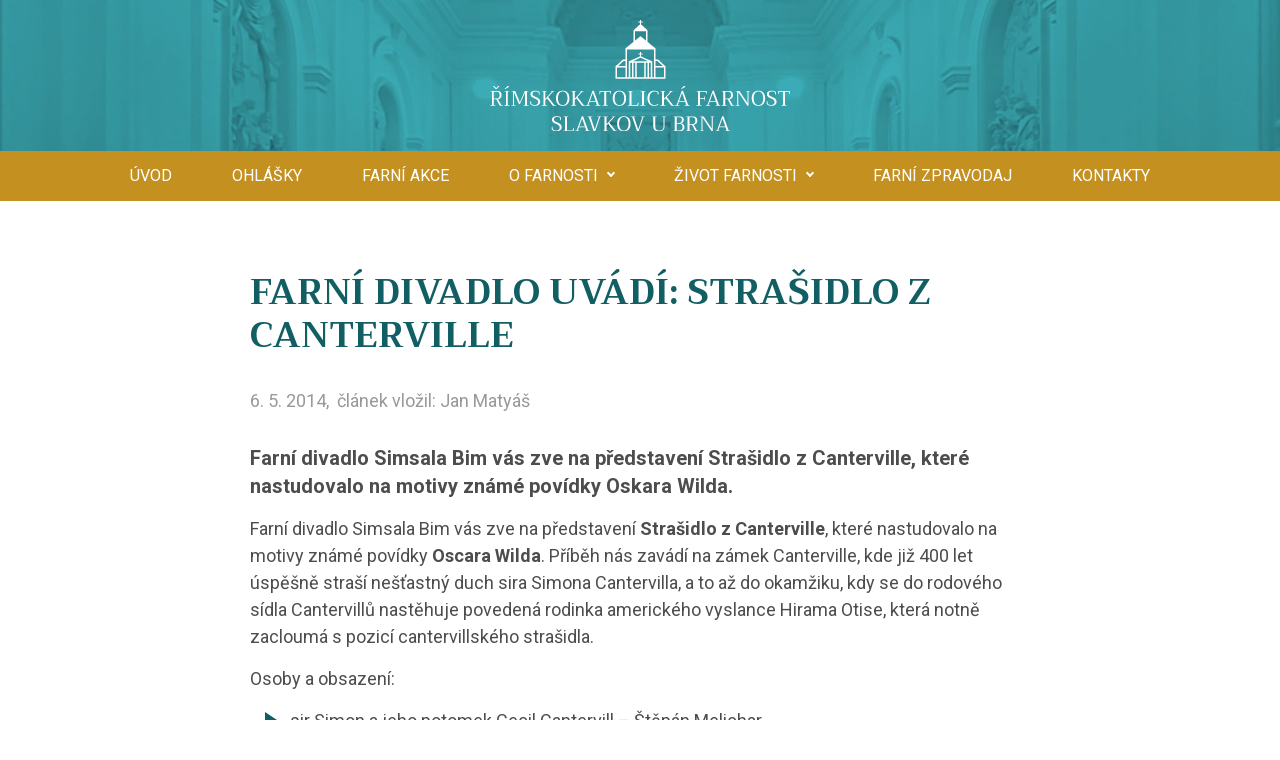

--- FILE ---
content_type: text/html; charset=UTF-8
request_url: https://www.farnostslavkov.cz/farni-divadlo-uvadi-strasidlo-z-canterville/
body_size: 8495
content:
<!DOCTYPE html>
<!-- BEGIN html -->
<html class="no-js" lang="cs">

<!-- BEGIN head -->
<head>    
	<!-- Meta Tags -->
	<meta http-equiv="Content-Type" content="text/html; charset=UTF-8" />	
        <meta name="viewport" content="width=device-width, initial-scale=1.0">
        <!-- Title -->
	<title>Farní divadlo uvádí: Strašidlo z Canterville | Farnost Slavkov u Brna</title>
  
        <!-- RSS & Pingbacks -->
	<link rel="alternate" type="application/rss+xml" title="Farnost Slavkov u Brna RSS Feed" href="https://www.farnostslavkov.cz/feed/" />
	<link rel="pingback" href="https://www.farnostslavkov.cz/xmlrpc.php" />
  
        <!--[if lt IE 9]>                                                       
        <script src="https://cdn.jsdelivr.net/html5shiv/3.7.3/html5shiv.min.js"></script>
        <script src="https://cdn.jsdelivr.net/respond/1.4.2/respond.min.js"></script>
        <script src="https://cdn.jsdelivr.net/selectivizr/1.0.3b/selectivizr.min.js"></script>
        <script src="https://cdn.jsdelivr.net/rem/1.3.4/rem.min.js"></script>
        <![endif]-->
    
        <script>(function(e,t,n){var r=e.querySelectorAll("html")[0];r.className=r.className.replace(/(^|s)no-js(s|$)/,"$1js$2")})(document,window,0);</script>
        
	<meta name='robots' content='index, follow, max-image-preview:large, max-snippet:-1, max-video-preview:-1' />
	<style>img:is([sizes="auto" i], [sizes^="auto," i]) { contain-intrinsic-size: 3000px 1500px }</style>
	
	<!-- This site is optimized with the Yoast SEO plugin v26.3 - https://yoast.com/wordpress/plugins/seo/ -->
	<link rel="canonical" href="https://www.farnostslavkov.cz/farni-divadlo-uvadi-strasidlo-z-canterville/" />
	<meta property="og:locale" content="cs_CZ" />
	<meta property="og:type" content="article" />
	<meta property="og:title" content="Farní divadlo uvádí: Strašidlo z Canterville | Farnost Slavkov u Brna" />
	<meta property="og:description" content="Farní divadlo Simsala Bim vás zve na představení Strašidlo z Canterville, které nastudovalo na motivy známé povídky Oskara Wilda." />
	<meta property="og:url" content="https://www.farnostslavkov.cz/farni-divadlo-uvadi-strasidlo-z-canterville/" />
	<meta property="og:site_name" content="Farnost Slavkov u Brna" />
	<meta property="article:publisher" content="https://www.facebook.com/farnostslavkov" />
	<meta property="article:published_time" content="2014-05-06T16:19:45+00:00" />
	<meta property="article:modified_time" content="2022-12-19T17:57:41+00:00" />
	<meta property="og:image" content="https://www.farnostslavkov.cz/wp-content/uploads/2014/05/1399393369.jpg" />
	<meta property="og:image:width" content="139" />
	<meta property="og:image:height" content="104" />
	<meta property="og:image:type" content="image/jpeg" />
	<meta name="author" content="Jan Matyáš" />
	<meta name="twitter:card" content="summary_large_image" />
	<meta name="twitter:label1" content="Napsal(a)" />
	<meta name="twitter:data1" content="Jan Matyáš" />
	<meta name="twitter:label2" content="Odhadovaná doba čtení" />
	<meta name="twitter:data2" content="1 minuta" />
	<script type="application/ld+json" class="yoast-schema-graph">{"@context":"https://schema.org","@graph":[{"@type":"WebPage","@id":"https://www.farnostslavkov.cz/farni-divadlo-uvadi-strasidlo-z-canterville/","url":"https://www.farnostslavkov.cz/farni-divadlo-uvadi-strasidlo-z-canterville/","name":"Farní divadlo uvádí: Strašidlo z Canterville | Farnost Slavkov u Brna","isPartOf":{"@id":"https://www.farnostslavkov.cz/#website"},"primaryImageOfPage":{"@id":"https://www.farnostslavkov.cz/farni-divadlo-uvadi-strasidlo-z-canterville/#primaryimage"},"image":{"@id":"https://www.farnostslavkov.cz/farni-divadlo-uvadi-strasidlo-z-canterville/#primaryimage"},"thumbnailUrl":"https://www.farnostslavkov.cz/wp-content/uploads/2014/05/1399393369.jpg","datePublished":"2014-05-06T16:19:45+00:00","dateModified":"2022-12-19T17:57:41+00:00","author":{"@id":"https://www.farnostslavkov.cz/#/schema/person/f684d75fb4e2339fd5a9cd46e6d7d67f"},"breadcrumb":{"@id":"https://www.farnostslavkov.cz/farni-divadlo-uvadi-strasidlo-z-canterville/#breadcrumb"},"inLanguage":"cs","potentialAction":[{"@type":"ReadAction","target":["https://www.farnostslavkov.cz/farni-divadlo-uvadi-strasidlo-z-canterville/"]}]},{"@type":"ImageObject","inLanguage":"cs","@id":"https://www.farnostslavkov.cz/farni-divadlo-uvadi-strasidlo-z-canterville/#primaryimage","url":"https://www.farnostslavkov.cz/wp-content/uploads/2014/05/1399393369.jpg","contentUrl":"https://www.farnostslavkov.cz/wp-content/uploads/2014/05/1399393369.jpg","width":139,"height":104},{"@type":"BreadcrumbList","@id":"https://www.farnostslavkov.cz/farni-divadlo-uvadi-strasidlo-z-canterville/#breadcrumb","itemListElement":[{"@type":"ListItem","position":1,"name":"Domů","item":"https://www.farnostslavkov.cz/"},{"@type":"ListItem","position":2,"name":"Farní divadlo uvádí: Strašidlo z Canterville","item":"https://www.farnostslavkov.cz/farni-divadlo-uvadi-strasidlo-z-canterville/"},{"@type":"ListItem","position":3,"name":"Farní divadlo uvádí: Strašidlo z Canterville"}]},{"@type":"WebSite","@id":"https://www.farnostslavkov.cz/#website","url":"https://www.farnostslavkov.cz/","name":"Farnost Slavkov u Brna","description":"Další web používající WordPress","potentialAction":[{"@type":"SearchAction","target":{"@type":"EntryPoint","urlTemplate":"https://www.farnostslavkov.cz/?s={search_term_string}"},"query-input":{"@type":"PropertyValueSpecification","valueRequired":true,"valueName":"search_term_string"}}],"inLanguage":"cs"},{"@type":"Person","@id":"https://www.farnostslavkov.cz/#/schema/person/f684d75fb4e2339fd5a9cd46e6d7d67f","name":"Jan Matyáš","url":"https://www.farnostslavkov.cz/author/janmatyas/"}]}</script>
	<!-- / Yoast SEO plugin. -->


<link rel='dns-prefetch' href='//fonts.googleapis.com' />
<link rel="alternate" type="application/rss+xml" title="Farnost Slavkov u Brna &raquo; RSS komentářů pro Farní divadlo uvádí: Strašidlo z Canterville" href="https://www.farnostslavkov.cz/farni-divadlo-uvadi-strasidlo-z-canterville/feed/" />
<script type="text/javascript">
/* <![CDATA[ */
window._wpemojiSettings = {"baseUrl":"https:\/\/s.w.org\/images\/core\/emoji\/16.0.1\/72x72\/","ext":".png","svgUrl":"https:\/\/s.w.org\/images\/core\/emoji\/16.0.1\/svg\/","svgExt":".svg","source":{"concatemoji":"https:\/\/www.farnostslavkov.cz\/wp-includes\/js\/wp-emoji-release.min.js?ver=6.8.3"}};
/*! This file is auto-generated */
!function(s,n){var o,i,e;function c(e){try{var t={supportTests:e,timestamp:(new Date).valueOf()};sessionStorage.setItem(o,JSON.stringify(t))}catch(e){}}function p(e,t,n){e.clearRect(0,0,e.canvas.width,e.canvas.height),e.fillText(t,0,0);var t=new Uint32Array(e.getImageData(0,0,e.canvas.width,e.canvas.height).data),a=(e.clearRect(0,0,e.canvas.width,e.canvas.height),e.fillText(n,0,0),new Uint32Array(e.getImageData(0,0,e.canvas.width,e.canvas.height).data));return t.every(function(e,t){return e===a[t]})}function u(e,t){e.clearRect(0,0,e.canvas.width,e.canvas.height),e.fillText(t,0,0);for(var n=e.getImageData(16,16,1,1),a=0;a<n.data.length;a++)if(0!==n.data[a])return!1;return!0}function f(e,t,n,a){switch(t){case"flag":return n(e,"\ud83c\udff3\ufe0f\u200d\u26a7\ufe0f","\ud83c\udff3\ufe0f\u200b\u26a7\ufe0f")?!1:!n(e,"\ud83c\udde8\ud83c\uddf6","\ud83c\udde8\u200b\ud83c\uddf6")&&!n(e,"\ud83c\udff4\udb40\udc67\udb40\udc62\udb40\udc65\udb40\udc6e\udb40\udc67\udb40\udc7f","\ud83c\udff4\u200b\udb40\udc67\u200b\udb40\udc62\u200b\udb40\udc65\u200b\udb40\udc6e\u200b\udb40\udc67\u200b\udb40\udc7f");case"emoji":return!a(e,"\ud83e\udedf")}return!1}function g(e,t,n,a){var r="undefined"!=typeof WorkerGlobalScope&&self instanceof WorkerGlobalScope?new OffscreenCanvas(300,150):s.createElement("canvas"),o=r.getContext("2d",{willReadFrequently:!0}),i=(o.textBaseline="top",o.font="600 32px Arial",{});return e.forEach(function(e){i[e]=t(o,e,n,a)}),i}function t(e){var t=s.createElement("script");t.src=e,t.defer=!0,s.head.appendChild(t)}"undefined"!=typeof Promise&&(o="wpEmojiSettingsSupports",i=["flag","emoji"],n.supports={everything:!0,everythingExceptFlag:!0},e=new Promise(function(e){s.addEventListener("DOMContentLoaded",e,{once:!0})}),new Promise(function(t){var n=function(){try{var e=JSON.parse(sessionStorage.getItem(o));if("object"==typeof e&&"number"==typeof e.timestamp&&(new Date).valueOf()<e.timestamp+604800&&"object"==typeof e.supportTests)return e.supportTests}catch(e){}return null}();if(!n){if("undefined"!=typeof Worker&&"undefined"!=typeof OffscreenCanvas&&"undefined"!=typeof URL&&URL.createObjectURL&&"undefined"!=typeof Blob)try{var e="postMessage("+g.toString()+"("+[JSON.stringify(i),f.toString(),p.toString(),u.toString()].join(",")+"));",a=new Blob([e],{type:"text/javascript"}),r=new Worker(URL.createObjectURL(a),{name:"wpTestEmojiSupports"});return void(r.onmessage=function(e){c(n=e.data),r.terminate(),t(n)})}catch(e){}c(n=g(i,f,p,u))}t(n)}).then(function(e){for(var t in e)n.supports[t]=e[t],n.supports.everything=n.supports.everything&&n.supports[t],"flag"!==t&&(n.supports.everythingExceptFlag=n.supports.everythingExceptFlag&&n.supports[t]);n.supports.everythingExceptFlag=n.supports.everythingExceptFlag&&!n.supports.flag,n.DOMReady=!1,n.readyCallback=function(){n.DOMReady=!0}}).then(function(){return e}).then(function(){var e;n.supports.everything||(n.readyCallback(),(e=n.source||{}).concatemoji?t(e.concatemoji):e.wpemoji&&e.twemoji&&(t(e.twemoji),t(e.wpemoji)))}))}((window,document),window._wpemojiSettings);
/* ]]> */
</script>
<style id='wp-emoji-styles-inline-css' type='text/css'>

	img.wp-smiley, img.emoji {
		display: inline !important;
		border: none !important;
		box-shadow: none !important;
		height: 1em !important;
		width: 1em !important;
		margin: 0 0.07em !important;
		vertical-align: -0.1em !important;
		background: none !important;
		padding: 0 !important;
	}
</style>
<link rel='stylesheet' id='wp-block-library-css' href='https://www.farnostslavkov.cz/wp-includes/css/dist/block-library/style.min.css?ver=6.8.3' type='text/css' media='all' />
<style id='classic-theme-styles-inline-css' type='text/css'>
/*! This file is auto-generated */
.wp-block-button__link{color:#fff;background-color:#32373c;border-radius:9999px;box-shadow:none;text-decoration:none;padding:calc(.667em + 2px) calc(1.333em + 2px);font-size:1.125em}.wp-block-file__button{background:#32373c;color:#fff;text-decoration:none}
</style>
<style id='global-styles-inline-css' type='text/css'>
:root{--wp--preset--aspect-ratio--square: 1;--wp--preset--aspect-ratio--4-3: 4/3;--wp--preset--aspect-ratio--3-4: 3/4;--wp--preset--aspect-ratio--3-2: 3/2;--wp--preset--aspect-ratio--2-3: 2/3;--wp--preset--aspect-ratio--16-9: 16/9;--wp--preset--aspect-ratio--9-16: 9/16;--wp--preset--color--black: #000000;--wp--preset--color--cyan-bluish-gray: #abb8c3;--wp--preset--color--white: #ffffff;--wp--preset--color--pale-pink: #f78da7;--wp--preset--color--vivid-red: #cf2e2e;--wp--preset--color--luminous-vivid-orange: #ff6900;--wp--preset--color--luminous-vivid-amber: #fcb900;--wp--preset--color--light-green-cyan: #7bdcb5;--wp--preset--color--vivid-green-cyan: #00d084;--wp--preset--color--pale-cyan-blue: #8ed1fc;--wp--preset--color--vivid-cyan-blue: #0693e3;--wp--preset--color--vivid-purple: #9b51e0;--wp--preset--gradient--vivid-cyan-blue-to-vivid-purple: linear-gradient(135deg,rgba(6,147,227,1) 0%,rgb(155,81,224) 100%);--wp--preset--gradient--light-green-cyan-to-vivid-green-cyan: linear-gradient(135deg,rgb(122,220,180) 0%,rgb(0,208,130) 100%);--wp--preset--gradient--luminous-vivid-amber-to-luminous-vivid-orange: linear-gradient(135deg,rgba(252,185,0,1) 0%,rgba(255,105,0,1) 100%);--wp--preset--gradient--luminous-vivid-orange-to-vivid-red: linear-gradient(135deg,rgba(255,105,0,1) 0%,rgb(207,46,46) 100%);--wp--preset--gradient--very-light-gray-to-cyan-bluish-gray: linear-gradient(135deg,rgb(238,238,238) 0%,rgb(169,184,195) 100%);--wp--preset--gradient--cool-to-warm-spectrum: linear-gradient(135deg,rgb(74,234,220) 0%,rgb(151,120,209) 20%,rgb(207,42,186) 40%,rgb(238,44,130) 60%,rgb(251,105,98) 80%,rgb(254,248,76) 100%);--wp--preset--gradient--blush-light-purple: linear-gradient(135deg,rgb(255,206,236) 0%,rgb(152,150,240) 100%);--wp--preset--gradient--blush-bordeaux: linear-gradient(135deg,rgb(254,205,165) 0%,rgb(254,45,45) 50%,rgb(107,0,62) 100%);--wp--preset--gradient--luminous-dusk: linear-gradient(135deg,rgb(255,203,112) 0%,rgb(199,81,192) 50%,rgb(65,88,208) 100%);--wp--preset--gradient--pale-ocean: linear-gradient(135deg,rgb(255,245,203) 0%,rgb(182,227,212) 50%,rgb(51,167,181) 100%);--wp--preset--gradient--electric-grass: linear-gradient(135deg,rgb(202,248,128) 0%,rgb(113,206,126) 100%);--wp--preset--gradient--midnight: linear-gradient(135deg,rgb(2,3,129) 0%,rgb(40,116,252) 100%);--wp--preset--font-size--small: 13px;--wp--preset--font-size--medium: 20px;--wp--preset--font-size--large: 36px;--wp--preset--font-size--x-large: 42px;--wp--preset--spacing--20: 0.44rem;--wp--preset--spacing--30: 0.67rem;--wp--preset--spacing--40: 1rem;--wp--preset--spacing--50: 1.5rem;--wp--preset--spacing--60: 2.25rem;--wp--preset--spacing--70: 3.38rem;--wp--preset--spacing--80: 5.06rem;--wp--preset--shadow--natural: 6px 6px 9px rgba(0, 0, 0, 0.2);--wp--preset--shadow--deep: 12px 12px 50px rgba(0, 0, 0, 0.4);--wp--preset--shadow--sharp: 6px 6px 0px rgba(0, 0, 0, 0.2);--wp--preset--shadow--outlined: 6px 6px 0px -3px rgba(255, 255, 255, 1), 6px 6px rgba(0, 0, 0, 1);--wp--preset--shadow--crisp: 6px 6px 0px rgba(0, 0, 0, 1);}:where(.is-layout-flex){gap: 0.5em;}:where(.is-layout-grid){gap: 0.5em;}body .is-layout-flex{display: flex;}.is-layout-flex{flex-wrap: wrap;align-items: center;}.is-layout-flex > :is(*, div){margin: 0;}body .is-layout-grid{display: grid;}.is-layout-grid > :is(*, div){margin: 0;}:where(.wp-block-columns.is-layout-flex){gap: 2em;}:where(.wp-block-columns.is-layout-grid){gap: 2em;}:where(.wp-block-post-template.is-layout-flex){gap: 1.25em;}:where(.wp-block-post-template.is-layout-grid){gap: 1.25em;}.has-black-color{color: var(--wp--preset--color--black) !important;}.has-cyan-bluish-gray-color{color: var(--wp--preset--color--cyan-bluish-gray) !important;}.has-white-color{color: var(--wp--preset--color--white) !important;}.has-pale-pink-color{color: var(--wp--preset--color--pale-pink) !important;}.has-vivid-red-color{color: var(--wp--preset--color--vivid-red) !important;}.has-luminous-vivid-orange-color{color: var(--wp--preset--color--luminous-vivid-orange) !important;}.has-luminous-vivid-amber-color{color: var(--wp--preset--color--luminous-vivid-amber) !important;}.has-light-green-cyan-color{color: var(--wp--preset--color--light-green-cyan) !important;}.has-vivid-green-cyan-color{color: var(--wp--preset--color--vivid-green-cyan) !important;}.has-pale-cyan-blue-color{color: var(--wp--preset--color--pale-cyan-blue) !important;}.has-vivid-cyan-blue-color{color: var(--wp--preset--color--vivid-cyan-blue) !important;}.has-vivid-purple-color{color: var(--wp--preset--color--vivid-purple) !important;}.has-black-background-color{background-color: var(--wp--preset--color--black) !important;}.has-cyan-bluish-gray-background-color{background-color: var(--wp--preset--color--cyan-bluish-gray) !important;}.has-white-background-color{background-color: var(--wp--preset--color--white) !important;}.has-pale-pink-background-color{background-color: var(--wp--preset--color--pale-pink) !important;}.has-vivid-red-background-color{background-color: var(--wp--preset--color--vivid-red) !important;}.has-luminous-vivid-orange-background-color{background-color: var(--wp--preset--color--luminous-vivid-orange) !important;}.has-luminous-vivid-amber-background-color{background-color: var(--wp--preset--color--luminous-vivid-amber) !important;}.has-light-green-cyan-background-color{background-color: var(--wp--preset--color--light-green-cyan) !important;}.has-vivid-green-cyan-background-color{background-color: var(--wp--preset--color--vivid-green-cyan) !important;}.has-pale-cyan-blue-background-color{background-color: var(--wp--preset--color--pale-cyan-blue) !important;}.has-vivid-cyan-blue-background-color{background-color: var(--wp--preset--color--vivid-cyan-blue) !important;}.has-vivid-purple-background-color{background-color: var(--wp--preset--color--vivid-purple) !important;}.has-black-border-color{border-color: var(--wp--preset--color--black) !important;}.has-cyan-bluish-gray-border-color{border-color: var(--wp--preset--color--cyan-bluish-gray) !important;}.has-white-border-color{border-color: var(--wp--preset--color--white) !important;}.has-pale-pink-border-color{border-color: var(--wp--preset--color--pale-pink) !important;}.has-vivid-red-border-color{border-color: var(--wp--preset--color--vivid-red) !important;}.has-luminous-vivid-orange-border-color{border-color: var(--wp--preset--color--luminous-vivid-orange) !important;}.has-luminous-vivid-amber-border-color{border-color: var(--wp--preset--color--luminous-vivid-amber) !important;}.has-light-green-cyan-border-color{border-color: var(--wp--preset--color--light-green-cyan) !important;}.has-vivid-green-cyan-border-color{border-color: var(--wp--preset--color--vivid-green-cyan) !important;}.has-pale-cyan-blue-border-color{border-color: var(--wp--preset--color--pale-cyan-blue) !important;}.has-vivid-cyan-blue-border-color{border-color: var(--wp--preset--color--vivid-cyan-blue) !important;}.has-vivid-purple-border-color{border-color: var(--wp--preset--color--vivid-purple) !important;}.has-vivid-cyan-blue-to-vivid-purple-gradient-background{background: var(--wp--preset--gradient--vivid-cyan-blue-to-vivid-purple) !important;}.has-light-green-cyan-to-vivid-green-cyan-gradient-background{background: var(--wp--preset--gradient--light-green-cyan-to-vivid-green-cyan) !important;}.has-luminous-vivid-amber-to-luminous-vivid-orange-gradient-background{background: var(--wp--preset--gradient--luminous-vivid-amber-to-luminous-vivid-orange) !important;}.has-luminous-vivid-orange-to-vivid-red-gradient-background{background: var(--wp--preset--gradient--luminous-vivid-orange-to-vivid-red) !important;}.has-very-light-gray-to-cyan-bluish-gray-gradient-background{background: var(--wp--preset--gradient--very-light-gray-to-cyan-bluish-gray) !important;}.has-cool-to-warm-spectrum-gradient-background{background: var(--wp--preset--gradient--cool-to-warm-spectrum) !important;}.has-blush-light-purple-gradient-background{background: var(--wp--preset--gradient--blush-light-purple) !important;}.has-blush-bordeaux-gradient-background{background: var(--wp--preset--gradient--blush-bordeaux) !important;}.has-luminous-dusk-gradient-background{background: var(--wp--preset--gradient--luminous-dusk) !important;}.has-pale-ocean-gradient-background{background: var(--wp--preset--gradient--pale-ocean) !important;}.has-electric-grass-gradient-background{background: var(--wp--preset--gradient--electric-grass) !important;}.has-midnight-gradient-background{background: var(--wp--preset--gradient--midnight) !important;}.has-small-font-size{font-size: var(--wp--preset--font-size--small) !important;}.has-medium-font-size{font-size: var(--wp--preset--font-size--medium) !important;}.has-large-font-size{font-size: var(--wp--preset--font-size--large) !important;}.has-x-large-font-size{font-size: var(--wp--preset--font-size--x-large) !important;}
:where(.wp-block-post-template.is-layout-flex){gap: 1.25em;}:where(.wp-block-post-template.is-layout-grid){gap: 1.25em;}
:where(.wp-block-columns.is-layout-flex){gap: 2em;}:where(.wp-block-columns.is-layout-grid){gap: 2em;}
:root :where(.wp-block-pullquote){font-size: 1.5em;line-height: 1.6;}
</style>
<link rel='stylesheet' id='contact-form-7-css' href='https://www.farnostslavkov.cz/wp-content/plugins/contact-form-7/includes/css/styles.css?ver=6.1.3' type='text/css' media='all' />
<link rel='stylesheet' id='bootstrap-css' href='https://www.farnostslavkov.cz/wp-content/themes/farnostslavkov/assets/bootstrap/css/bootstrap.min.css?ver=1.6' type='text/css' media='all' />
<link rel='stylesheet' id='webfonts-css' href='https://fonts.googleapis.com/css2?family=Roboto:ital,wght@0,400;0,700;1,400;1,700&#038;family=Trirong:wght@700&#038;display=swap' type='text/css' media='all' />
<link rel='stylesheet' id='slick-css' href='https://www.farnostslavkov.cz/wp-content/themes/farnostslavkov/assets/plugins/slick/slick.css?ver=1.6' type='text/css' media='all' />
<link rel='stylesheet' id='magnific-css' href='https://www.farnostslavkov.cz/wp-content/themes/farnostslavkov/assets/plugins/magnific/magnific-popup.css?ver=1.6' type='text/css' media='all' />
<link rel='stylesheet' id='justifiedGallery-css' href='https://www.farnostslavkov.cz/wp-content/themes/farnostslavkov/assets/plugins/justifiedGallery/justifiedGallery.min.css?ver=1.6' type='text/css' media='all' />
<link rel='stylesheet' id='theme-style-css' href='https://www.farnostslavkov.cz/wp-content/themes/farnostslavkov/assets/css/style.css?ver=1.6' type='text/css' media='all' />
<link rel='stylesheet' id='main-css' href='https://www.farnostslavkov.cz/wp-content/themes/farnostslavkov/style.css?ver=1.6' type='text/css' media='all' />
<script type="text/javascript" src="https://www.farnostslavkov.cz/wp-includes/js/jquery/jquery.min.js?ver=3.7.1" id="jquery-core-js"></script>
<script type="text/javascript" src="https://www.farnostslavkov.cz/wp-includes/js/jquery/jquery-migrate.min.js?ver=3.4.1" id="jquery-migrate-js"></script>
<link rel="https://api.w.org/" href="https://www.farnostslavkov.cz/wp-json/" /><link rel="alternate" title="JSON" type="application/json" href="https://www.farnostslavkov.cz/wp-json/wp/v2/posts/11582" /><link rel="EditURI" type="application/rsd+xml" title="RSD" href="https://www.farnostslavkov.cz/xmlrpc.php?rsd" />
<meta name="generator" content="WordPress 6.8.3" />
<link rel='shortlink' href='https://www.farnostslavkov.cz/?p=11582' />
<link rel="alternate" title="oEmbed (JSON)" type="application/json+oembed" href="https://www.farnostslavkov.cz/wp-json/oembed/1.0/embed?url=https%3A%2F%2Fwww.farnostslavkov.cz%2Ffarni-divadlo-uvadi-strasidlo-z-canterville%2F" />
<link rel="alternate" title="oEmbed (XML)" type="text/xml+oembed" href="https://www.farnostslavkov.cz/wp-json/oembed/1.0/embed?url=https%3A%2F%2Fwww.farnostslavkov.cz%2Ffarni-divadlo-uvadi-strasidlo-z-canterville%2F&#038;format=xml" />
<link rel="icon" href="https://www.farnostslavkov.cz/wp-content/uploads/2022/11/farnost-favicon-02.png" sizes="32x32" />
<link rel="icon" href="https://www.farnostslavkov.cz/wp-content/uploads/2022/11/farnost-favicon-02.png" sizes="192x192" />
<link rel="apple-touch-icon" href="https://www.farnostslavkov.cz/wp-content/uploads/2022/11/farnost-favicon-02.png" />
<meta name="msapplication-TileImage" content="https://www.farnostslavkov.cz/wp-content/uploads/2022/11/farnost-favicon-02.png" />
 
  
  <!-- END head -->
</head>

<!-- BEGIN body -->
    
<body data-rsssl=1 class="cscz post-template-default single single-post postid-11582 single-format-standard wp-theme-farnostslavkov no-js no-home with-cookiebar">   
        
    <div class="header-placeholder container"></div>
    <header class="header">    
        <div class="header-logo">
                        <a href="https://www.farnostslavkov.cz/" title="Farnost Slavkov u Brna">
                            <img src="https://www.farnostslavkov.cz/wp-content/uploads/2022/10/farnost-logo-text-bile.svg"  alt="Farnost Slavkov u Brna" title="">
                                                                
            </a>
        </div>
        <div class="container">
            <div class="header-inner">
                <div>
                    
                </div>
                <div>
                    <div class="header-hamburger">
                        <a href="#" data-open=".header"><span></span>Menu</a>
                    </div>
                    <nav class="header-menu">                 
                        <ul id="menu-hlavni-menu" class=""><li id="menu-item-8699" class="menu-item menu-item-type-custom menu-item-object-custom menu-item-8699"><a href="/">Úvod</a></li>
<li id="menu-item-8700" class="menu-item menu-item-type-post_type menu-item-object-page menu-item-8700"><a href="https://www.farnostslavkov.cz/ohlasky/">Ohlášky</a></li>
<li id="menu-item-8701" class="menu-item menu-item-type-post_type menu-item-object-page menu-item-8701"><a href="https://www.farnostslavkov.cz/farni-akce/">Farní akce</a></li>
<li id="menu-item-8614" class="menu-item menu-item-type-custom menu-item-object-custom menu-item-has-children menu-item-8614"><a href="#">O farnosti</a>
<ul class="sub-menu">
	<li id="menu-item-8624" class="menu-item menu-item-type-post_type menu-item-object-page menu-item-8624"><a href="https://www.farnostslavkov.cz/o-farnosti/knezi-a-fara/">Kněží ve farnosti</a></li>
	<li id="menu-item-8623" class="menu-item menu-item-type-post_type menu-item-object-page menu-item-8623"><a href="https://www.farnostslavkov.cz/o-farnosti/farni-rada/">Ekonomická a Pastorační rada farnosti</a></li>
	<li id="menu-item-8626" class="menu-item menu-item-type-post_type menu-item-object-page menu-item-8626"><a href="https://www.farnostslavkov.cz/o-farnosti/udileni-svatosti/">Udílení svátostí</a></li>
	<li id="menu-item-8629" class="menu-item menu-item-type-post_type menu-item-object-page menu-item-8629"><a href="https://www.farnostslavkov.cz/o-farnosti/obce-a-kostely/">Kostely a kaple</a></li>
	<li id="menu-item-8628" class="menu-item menu-item-type-post_type menu-item-object-page menu-item-8628"><a href="https://www.farnostslavkov.cz/o-farnosti/lutrstek/">Poutní místo Lutršték</a></li>
	<li id="menu-item-8622" class="menu-item menu-item-type-post_type menu-item-object-page menu-item-8622"><a href="https://www.farnostslavkov.cz/o-farnosti/fara-nizkovice/">Fara v Nížkovicích – nabídka ubytování</a></li>
</ul>
</li>
<li id="menu-item-8615" class="menu-item menu-item-type-custom menu-item-object-custom menu-item-has-children menu-item-8615"><a href="#">Život farnosti</a>
<ul class="sub-menu">
	<li id="menu-item-8630" class="menu-item menu-item-type-post_type menu-item-object-page menu-item-8630"><a href="https://www.farnostslavkov.cz/zivot-farnosti/lektori/">Lektoři</a></li>
	<li id="menu-item-8631" class="menu-item menu-item-type-post_type menu-item-object-page menu-item-8631"><a href="https://www.farnostslavkov.cz/zivot-farnosti/ministranti-kostelni/">Ministranti</a></li>
	<li id="menu-item-13266" class="menu-item menu-item-type-post_type menu-item-object-page menu-item-13266"><a href="https://www.farnostslavkov.cz/zivot-farnosti/farni-charita/">Farní charita</a></li>
	<li id="menu-item-13267" class="menu-item menu-item-type-post_type menu-item-object-page menu-item-13267"><a href="https://www.farnostslavkov.cz/zivot-farnosti/skolka-karolinka/">Křesťanská mateřská školka „Karolínka“</a></li>
	<li id="menu-item-8632" class="menu-item menu-item-type-post_type menu-item-object-page menu-item-8632"><a href="https://www.farnostslavkov.cz/zivot-farnosti/modlitebni-spolecens/">Modlitební společenství</a></li>
	<li id="menu-item-8638" class="menu-item menu-item-type-post_type menu-item-object-page menu-item-8638"><a href="https://www.farnostslavkov.cz/zivot-farnosti/seniori/">KLAS – klub aktivních seniorů</a></li>
	<li id="menu-item-13264" class="menu-item menu-item-type-post_type menu-item-object-page menu-item-13264"><a href="https://www.farnostslavkov.cz/zivot-farnosti/divadlo-simsala-bim/">Divadelní spolek Slavkov u Brna</a></li>
</ul>
</li>
<li id="menu-item-8619" class="menu-item menu-item-type-post_type menu-item-object-page menu-item-8619"><a href="https://www.farnostslavkov.cz/farni-zpravodaj/">Farní zpravodaj</a></li>
<li id="menu-item-8620" class="menu-item menu-item-type-post_type menu-item-object-page menu-item-8620"><a href="https://www.farnostslavkov.cz/kontakty/">Kontakty</a></li>
</ul>           
                    </nav>  

                     
                    
                                    </div>
            </div>
        </div>                
    </header>    
    <main>            
<div class="single">
    <div class="block block-gray">
        <div class="container container-thin">
            <h1>Farní divadlo uvádí: Strašidlo z Canterville</h1>

            <div class="single-info">
                <div class='article-info-date'>6. 5. 2014,</div>                <div class='article-info-author'>článek vložil: Jan Matyáš</div>            
            </div>
            
            <div class="editor">
                <div class='perex'><p>Farní divadlo Simsala Bim vás zve na představení Strašidlo z Canterville, které nastudovalo na motivy známé povídky Oskara Wilda.</p></div>                <p>Farní divadlo Simsala Bim vás zve na představení <b>Strašidlo z&nbsp;Canterville</b>, které nastudovalo na motivy známé povídky <b>Oscara Wilda</b>. Příběh nás zavádí na zámek Canterville, kde již 400 let úspěšně straší nešťastný duch sira Simona Cantervilla, a&nbsp;to až do okamžiku, kdy se do rodového sídla Cantervillů nastěhuje povedená rodinka amerického vyslance Hirama Otise, která notně zacloumá s&nbsp;pozicí cantervillského strašidla.</p>
<p>Osoby a&nbsp;obsazení:</p>
<ul>
<li>sir Simon a&nbsp;jeho potomek Cecil Cantervill &#8211; Štěpán Melichar </li>
<li>Hiram a&nbsp;Lukrecie Otisovi &#8211; Petr a&nbsp;Marta Šujanovi</li>
<li>Washington Otis – Milan Kohoutek</li>
<li>Bonie Otis – Martin Bár</li>
<li>Clyde Otis – Ondřej Mlčoch</li>
<li>Virginie Otisová – Dominika Blažková /Anežka Šujanová</li>
<li>hospodyně Omneyová – Marta Tesáková /Jana Šustková</li>
</ul>
<p>Scénář, režie: Ludmila Nosková<br />Technická spolupráce: Jan Matyáš</p>
<p>Hrajeme na známé adrese:  </p>
<ul>
<li>v sále Pastoračního centra  v&nbsp;budově římskokatolické fary ve Slavkově</li>
</ul>
<p>Termíny představení: </p>
<ul>
<li>Premiéra: čtvrtek   8. května v&nbsp;19.00 (státní svátek)</li>
<li>1. repríza: sobota 10. května v&nbsp;19.00</li>
<li>2. repríza: sobota 17. května v&nbsp;19.00</li>
<li>3. repríza: neděle 18. května v&nbsp;16.00</li>
<li>4. repríza: sobota 24. května v&nbsp;19.00</li>
</ul>
<p>Předprodej vstupenek probíhá od 24.dubna ve Fotoateliéru na Husově ulici.<br />Vstupné 50,-</p>
<p><i>Srdečně zvou divadelníci z&nbsp;FDSB</p>
<p></i> </p>
<div align="center"><i><img class="lazyload" fetchpriority="high" decoding="async" width="450" height="286" title="Strašidlo z&nbsp;Canterville - plakát k&nbsp;divadelní h&#345;e" alt="Strašidlo z&nbsp;Canterville - plakát k&nbsp;divadelní h&#345;e" data-src="/img_upload/1399393420.jpg" /><noscript><img fetchpriority="high" decoding="async" width="450" height="286" title="Strašidlo z&nbsp;Canterville - plakát k&nbsp;divadelní h&#345;e" alt="Strašidlo z&nbsp;Canterville - plakát k&nbsp;divadelní h&#345;e" src="/img_upload/1399393420.jpg" /></noscript></i></div></p>
            </div>
        </div>
    </div>
        
    

    <div class="block">
        <div class="container ta-c">             
            <a href="#" class="button" data-back>Zpět</a>        
        </div>
    </div>
</div>

    </main>   
        
        <footer class="footer">
    <div class="container container-large">
        <div class="footer-inner">

            <div class="footer-contact">  
                <ul>
                                                                                </ul>
            </div>

                    </div>   
    </div>   

    <div class="footer-copy">
        <div class="container">
                    <p style="text-align: center;">Římskokatolická farnost Slavkov u&nbsp;Brna © 2022<br />
šéfredaktor: P. Jiří Janoušek | <a style="color: white;" href="/kontakty/"><span style="text-decoration: underline;">Kontakty</span></a></p>
             
        </div>
    </div>
</footer>         
               
    
        <div class="is-xs"></div>
        <div class="is-sm"></div>
        <div class="is-md"></div>
        <div class="is-lg"></div>
        <div class="is-xl"></div>
        <div class="is-xxl"></div>
        <!-- Theme Hook -->
        <script type="speculationrules">
{"prefetch":[{"source":"document","where":{"and":[{"href_matches":"\/*"},{"not":{"href_matches":["\/wp-*.php","\/wp-admin\/*","\/wp-content\/uploads\/*","\/wp-content\/*","\/wp-content\/plugins\/*","\/wp-content\/themes\/farnostslavkov\/*","\/*\\?(.+)"]}},{"not":{"selector_matches":"a[rel~=\"nofollow\"]"}},{"not":{"selector_matches":".no-prefetch, .no-prefetch a"}}]},"eagerness":"conservative"}]}
</script>
<script type="text/javascript" src="https://www.farnostslavkov.cz/wp-includes/js/dist/hooks.min.js?ver=4d63a3d491d11ffd8ac6" id="wp-hooks-js"></script>
<script type="text/javascript" src="https://www.farnostslavkov.cz/wp-includes/js/dist/i18n.min.js?ver=5e580eb46a90c2b997e6" id="wp-i18n-js"></script>
<script type="text/javascript" id="wp-i18n-js-after">
/* <![CDATA[ */
wp.i18n.setLocaleData( { 'text direction\u0004ltr': [ 'ltr' ] } );
/* ]]> */
</script>
<script type="text/javascript" src="https://www.farnostslavkov.cz/wp-content/plugins/contact-form-7/includes/swv/js/index.js?ver=6.1.3" id="swv-js"></script>
<script type="text/javascript" id="contact-form-7-js-before">
/* <![CDATA[ */
var wpcf7 = {
    "api": {
        "root": "https:\/\/www.farnostslavkov.cz\/wp-json\/",
        "namespace": "contact-form-7\/v1"
    }
};
/* ]]> */
</script>
<script type="text/javascript" src="https://www.farnostslavkov.cz/wp-content/plugins/contact-form-7/includes/js/index.js?ver=6.1.3" id="contact-form-7-js"></script>
<script type="text/javascript" src="https://www.farnostslavkov.cz/wp-content/themes/farnostslavkov/assets/bootstrap/js/bootstrap.min.js?ver=1.6" id="bootstrap-js"></script>
<script type="text/javascript" src="https://www.farnostslavkov.cz/wp-content/themes/farnostslavkov/assets/plugins/slick/slick.min.js?ver=1.6" id="slick-js"></script>
<script type="text/javascript" src="https://www.farnostslavkov.cz/wp-content/themes/farnostslavkov/assets/plugins/aos/aos.js?ver=1.6" id="aos-js"></script>
<script type="text/javascript" src="https://www.farnostslavkov.cz/wp-content/themes/farnostslavkov/assets/plugins/lazyload/intersection-observer.js?ver=1.6" id="observer-js"></script>
<script type="text/javascript" src="https://www.farnostslavkov.cz/wp-content/themes/farnostslavkov/assets/plugins/lazyload/lazyload.min.js?ver=1.6" id="lazyload-js"></script>
<script type="text/javascript" src="https://www.farnostslavkov.cz/wp-content/themes/farnostslavkov/assets/plugins/cookieBar/jquery.cookieBar.min.js?ver=1.6" id="cookie-js"></script>
<script type="text/javascript" src="https://www.farnostslavkov.cz/wp-content/themes/farnostslavkov/assets/plugins/magnific/jquery.magnific-popup.min.js?ver=1.6" id="selectric-js"></script>
<script type="text/javascript" src="https://www.farnostslavkov.cz/wp-content/themes/farnostslavkov/assets/plugins/selectric/jquery.selectric.js?ver=1.6" id="magnific-js"></script>
<script type="text/javascript" src="https://www.farnostslavkov.cz/wp-content/themes/farnostslavkov/assets/plugins/basictable/jquery.basictable.min.js?ver=1.6" id="basictable-js"></script>
<script type="text/javascript" src="https://www.farnostslavkov.cz/wp-content/themes/farnostslavkov/assets/plugins/justifiedGallery/jquery.justifiedGallery.min.js?ver=1.6" id="justifiedGallery-js"></script>
<script type="text/javascript" src="https://www.farnostslavkov.cz/wp-content/themes/farnostslavkov/assets/js/script.js?ver=1.6" id="script-js"></script>
    
    </body>
</html>